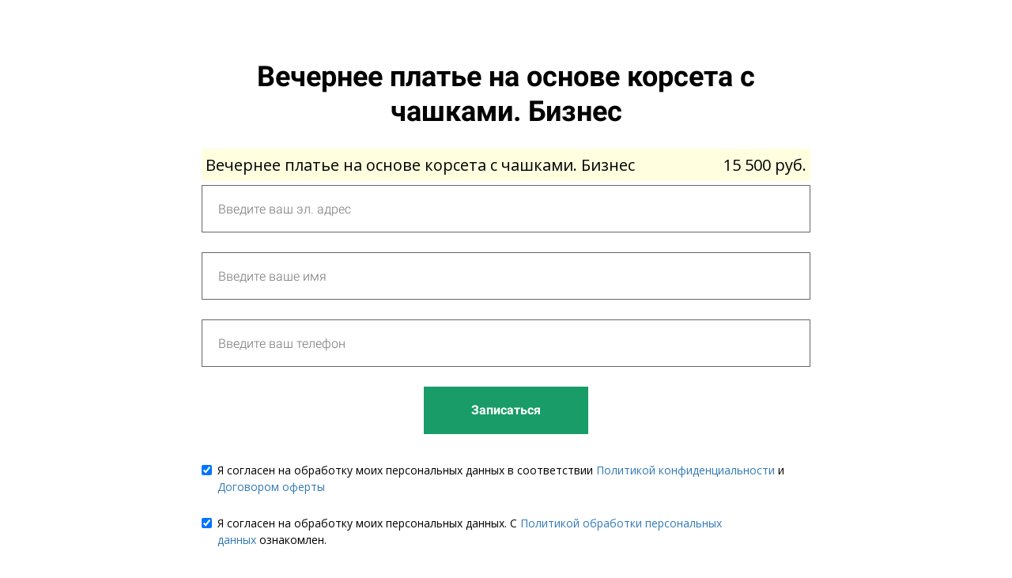

--- FILE ---
content_type: application/javascript; charset=utf-8
request_url: https://academykaurtseva.ru/stat/counter?ref=&loc=https%3A%2F%2Facademykaurtseva.ru%2Feveningdress_business&objectId=1524791&uniqId=1253069792696df4ceb171f8.14019674.1768813774.7268&token=YCGiOqdIrZkfkKaBmbmfClNylQ3_m_6G_xTlaJUgXe8lZdoX6zvirS3i7_n-_PM_ECjSdKjEttOUc4MJ2Ehkjg==&tzof=2026-1-19%209:9
body_size: 1298
content:
var SessionStore = function() {
	if (typeof( Storage ) !== 'undefined') {
		localStorage.setItem('session', JSON.stringify({"id":8880860265,"last_activity":"2026-01-19 12:09:36","user_id":null,"utm_id":null}));
		localStorage.setItem('visit', JSON.stringify({"id":14706682913,"sid":8880860265}));
		localStorage.setItem('visitor', JSON.stringify({"id":8580332483}));
		localStorage.setItem('hash', '240b3de1006d6a8e462270ffa6a38843');
	}
}
SessionStore();